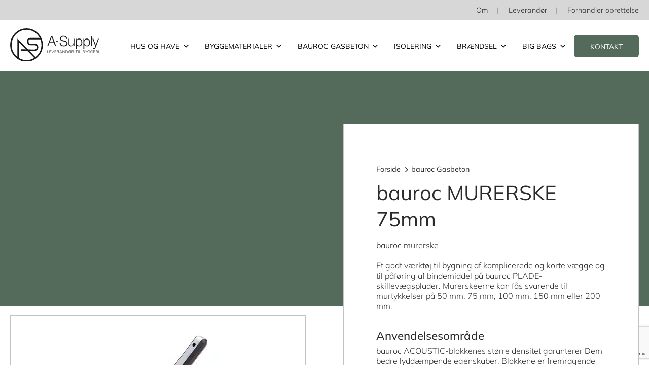

--- FILE ---
content_type: text/html; charset=utf-8
request_url: https://www.google.com/recaptcha/api2/anchor?ar=1&k=6LfNV0IjAAAAABvZ8PBgsM-emEFAJA4WIrxcNLHw&co=aHR0cHM6Ly9hLXN1cHBseS5kazo0NDM.&hl=en&v=PoyoqOPhxBO7pBk68S4YbpHZ&size=invisible&anchor-ms=20000&execute-ms=30000&cb=6hh89l59lft4
body_size: 48800
content:
<!DOCTYPE HTML><html dir="ltr" lang="en"><head><meta http-equiv="Content-Type" content="text/html; charset=UTF-8">
<meta http-equiv="X-UA-Compatible" content="IE=edge">
<title>reCAPTCHA</title>
<style type="text/css">
/* cyrillic-ext */
@font-face {
  font-family: 'Roboto';
  font-style: normal;
  font-weight: 400;
  font-stretch: 100%;
  src: url(//fonts.gstatic.com/s/roboto/v48/KFO7CnqEu92Fr1ME7kSn66aGLdTylUAMa3GUBHMdazTgWw.woff2) format('woff2');
  unicode-range: U+0460-052F, U+1C80-1C8A, U+20B4, U+2DE0-2DFF, U+A640-A69F, U+FE2E-FE2F;
}
/* cyrillic */
@font-face {
  font-family: 'Roboto';
  font-style: normal;
  font-weight: 400;
  font-stretch: 100%;
  src: url(//fonts.gstatic.com/s/roboto/v48/KFO7CnqEu92Fr1ME7kSn66aGLdTylUAMa3iUBHMdazTgWw.woff2) format('woff2');
  unicode-range: U+0301, U+0400-045F, U+0490-0491, U+04B0-04B1, U+2116;
}
/* greek-ext */
@font-face {
  font-family: 'Roboto';
  font-style: normal;
  font-weight: 400;
  font-stretch: 100%;
  src: url(//fonts.gstatic.com/s/roboto/v48/KFO7CnqEu92Fr1ME7kSn66aGLdTylUAMa3CUBHMdazTgWw.woff2) format('woff2');
  unicode-range: U+1F00-1FFF;
}
/* greek */
@font-face {
  font-family: 'Roboto';
  font-style: normal;
  font-weight: 400;
  font-stretch: 100%;
  src: url(//fonts.gstatic.com/s/roboto/v48/KFO7CnqEu92Fr1ME7kSn66aGLdTylUAMa3-UBHMdazTgWw.woff2) format('woff2');
  unicode-range: U+0370-0377, U+037A-037F, U+0384-038A, U+038C, U+038E-03A1, U+03A3-03FF;
}
/* math */
@font-face {
  font-family: 'Roboto';
  font-style: normal;
  font-weight: 400;
  font-stretch: 100%;
  src: url(//fonts.gstatic.com/s/roboto/v48/KFO7CnqEu92Fr1ME7kSn66aGLdTylUAMawCUBHMdazTgWw.woff2) format('woff2');
  unicode-range: U+0302-0303, U+0305, U+0307-0308, U+0310, U+0312, U+0315, U+031A, U+0326-0327, U+032C, U+032F-0330, U+0332-0333, U+0338, U+033A, U+0346, U+034D, U+0391-03A1, U+03A3-03A9, U+03B1-03C9, U+03D1, U+03D5-03D6, U+03F0-03F1, U+03F4-03F5, U+2016-2017, U+2034-2038, U+203C, U+2040, U+2043, U+2047, U+2050, U+2057, U+205F, U+2070-2071, U+2074-208E, U+2090-209C, U+20D0-20DC, U+20E1, U+20E5-20EF, U+2100-2112, U+2114-2115, U+2117-2121, U+2123-214F, U+2190, U+2192, U+2194-21AE, U+21B0-21E5, U+21F1-21F2, U+21F4-2211, U+2213-2214, U+2216-22FF, U+2308-230B, U+2310, U+2319, U+231C-2321, U+2336-237A, U+237C, U+2395, U+239B-23B7, U+23D0, U+23DC-23E1, U+2474-2475, U+25AF, U+25B3, U+25B7, U+25BD, U+25C1, U+25CA, U+25CC, U+25FB, U+266D-266F, U+27C0-27FF, U+2900-2AFF, U+2B0E-2B11, U+2B30-2B4C, U+2BFE, U+3030, U+FF5B, U+FF5D, U+1D400-1D7FF, U+1EE00-1EEFF;
}
/* symbols */
@font-face {
  font-family: 'Roboto';
  font-style: normal;
  font-weight: 400;
  font-stretch: 100%;
  src: url(//fonts.gstatic.com/s/roboto/v48/KFO7CnqEu92Fr1ME7kSn66aGLdTylUAMaxKUBHMdazTgWw.woff2) format('woff2');
  unicode-range: U+0001-000C, U+000E-001F, U+007F-009F, U+20DD-20E0, U+20E2-20E4, U+2150-218F, U+2190, U+2192, U+2194-2199, U+21AF, U+21E6-21F0, U+21F3, U+2218-2219, U+2299, U+22C4-22C6, U+2300-243F, U+2440-244A, U+2460-24FF, U+25A0-27BF, U+2800-28FF, U+2921-2922, U+2981, U+29BF, U+29EB, U+2B00-2BFF, U+4DC0-4DFF, U+FFF9-FFFB, U+10140-1018E, U+10190-1019C, U+101A0, U+101D0-101FD, U+102E0-102FB, U+10E60-10E7E, U+1D2C0-1D2D3, U+1D2E0-1D37F, U+1F000-1F0FF, U+1F100-1F1AD, U+1F1E6-1F1FF, U+1F30D-1F30F, U+1F315, U+1F31C, U+1F31E, U+1F320-1F32C, U+1F336, U+1F378, U+1F37D, U+1F382, U+1F393-1F39F, U+1F3A7-1F3A8, U+1F3AC-1F3AF, U+1F3C2, U+1F3C4-1F3C6, U+1F3CA-1F3CE, U+1F3D4-1F3E0, U+1F3ED, U+1F3F1-1F3F3, U+1F3F5-1F3F7, U+1F408, U+1F415, U+1F41F, U+1F426, U+1F43F, U+1F441-1F442, U+1F444, U+1F446-1F449, U+1F44C-1F44E, U+1F453, U+1F46A, U+1F47D, U+1F4A3, U+1F4B0, U+1F4B3, U+1F4B9, U+1F4BB, U+1F4BF, U+1F4C8-1F4CB, U+1F4D6, U+1F4DA, U+1F4DF, U+1F4E3-1F4E6, U+1F4EA-1F4ED, U+1F4F7, U+1F4F9-1F4FB, U+1F4FD-1F4FE, U+1F503, U+1F507-1F50B, U+1F50D, U+1F512-1F513, U+1F53E-1F54A, U+1F54F-1F5FA, U+1F610, U+1F650-1F67F, U+1F687, U+1F68D, U+1F691, U+1F694, U+1F698, U+1F6AD, U+1F6B2, U+1F6B9-1F6BA, U+1F6BC, U+1F6C6-1F6CF, U+1F6D3-1F6D7, U+1F6E0-1F6EA, U+1F6F0-1F6F3, U+1F6F7-1F6FC, U+1F700-1F7FF, U+1F800-1F80B, U+1F810-1F847, U+1F850-1F859, U+1F860-1F887, U+1F890-1F8AD, U+1F8B0-1F8BB, U+1F8C0-1F8C1, U+1F900-1F90B, U+1F93B, U+1F946, U+1F984, U+1F996, U+1F9E9, U+1FA00-1FA6F, U+1FA70-1FA7C, U+1FA80-1FA89, U+1FA8F-1FAC6, U+1FACE-1FADC, U+1FADF-1FAE9, U+1FAF0-1FAF8, U+1FB00-1FBFF;
}
/* vietnamese */
@font-face {
  font-family: 'Roboto';
  font-style: normal;
  font-weight: 400;
  font-stretch: 100%;
  src: url(//fonts.gstatic.com/s/roboto/v48/KFO7CnqEu92Fr1ME7kSn66aGLdTylUAMa3OUBHMdazTgWw.woff2) format('woff2');
  unicode-range: U+0102-0103, U+0110-0111, U+0128-0129, U+0168-0169, U+01A0-01A1, U+01AF-01B0, U+0300-0301, U+0303-0304, U+0308-0309, U+0323, U+0329, U+1EA0-1EF9, U+20AB;
}
/* latin-ext */
@font-face {
  font-family: 'Roboto';
  font-style: normal;
  font-weight: 400;
  font-stretch: 100%;
  src: url(//fonts.gstatic.com/s/roboto/v48/KFO7CnqEu92Fr1ME7kSn66aGLdTylUAMa3KUBHMdazTgWw.woff2) format('woff2');
  unicode-range: U+0100-02BA, U+02BD-02C5, U+02C7-02CC, U+02CE-02D7, U+02DD-02FF, U+0304, U+0308, U+0329, U+1D00-1DBF, U+1E00-1E9F, U+1EF2-1EFF, U+2020, U+20A0-20AB, U+20AD-20C0, U+2113, U+2C60-2C7F, U+A720-A7FF;
}
/* latin */
@font-face {
  font-family: 'Roboto';
  font-style: normal;
  font-weight: 400;
  font-stretch: 100%;
  src: url(//fonts.gstatic.com/s/roboto/v48/KFO7CnqEu92Fr1ME7kSn66aGLdTylUAMa3yUBHMdazQ.woff2) format('woff2');
  unicode-range: U+0000-00FF, U+0131, U+0152-0153, U+02BB-02BC, U+02C6, U+02DA, U+02DC, U+0304, U+0308, U+0329, U+2000-206F, U+20AC, U+2122, U+2191, U+2193, U+2212, U+2215, U+FEFF, U+FFFD;
}
/* cyrillic-ext */
@font-face {
  font-family: 'Roboto';
  font-style: normal;
  font-weight: 500;
  font-stretch: 100%;
  src: url(//fonts.gstatic.com/s/roboto/v48/KFO7CnqEu92Fr1ME7kSn66aGLdTylUAMa3GUBHMdazTgWw.woff2) format('woff2');
  unicode-range: U+0460-052F, U+1C80-1C8A, U+20B4, U+2DE0-2DFF, U+A640-A69F, U+FE2E-FE2F;
}
/* cyrillic */
@font-face {
  font-family: 'Roboto';
  font-style: normal;
  font-weight: 500;
  font-stretch: 100%;
  src: url(//fonts.gstatic.com/s/roboto/v48/KFO7CnqEu92Fr1ME7kSn66aGLdTylUAMa3iUBHMdazTgWw.woff2) format('woff2');
  unicode-range: U+0301, U+0400-045F, U+0490-0491, U+04B0-04B1, U+2116;
}
/* greek-ext */
@font-face {
  font-family: 'Roboto';
  font-style: normal;
  font-weight: 500;
  font-stretch: 100%;
  src: url(//fonts.gstatic.com/s/roboto/v48/KFO7CnqEu92Fr1ME7kSn66aGLdTylUAMa3CUBHMdazTgWw.woff2) format('woff2');
  unicode-range: U+1F00-1FFF;
}
/* greek */
@font-face {
  font-family: 'Roboto';
  font-style: normal;
  font-weight: 500;
  font-stretch: 100%;
  src: url(//fonts.gstatic.com/s/roboto/v48/KFO7CnqEu92Fr1ME7kSn66aGLdTylUAMa3-UBHMdazTgWw.woff2) format('woff2');
  unicode-range: U+0370-0377, U+037A-037F, U+0384-038A, U+038C, U+038E-03A1, U+03A3-03FF;
}
/* math */
@font-face {
  font-family: 'Roboto';
  font-style: normal;
  font-weight: 500;
  font-stretch: 100%;
  src: url(//fonts.gstatic.com/s/roboto/v48/KFO7CnqEu92Fr1ME7kSn66aGLdTylUAMawCUBHMdazTgWw.woff2) format('woff2');
  unicode-range: U+0302-0303, U+0305, U+0307-0308, U+0310, U+0312, U+0315, U+031A, U+0326-0327, U+032C, U+032F-0330, U+0332-0333, U+0338, U+033A, U+0346, U+034D, U+0391-03A1, U+03A3-03A9, U+03B1-03C9, U+03D1, U+03D5-03D6, U+03F0-03F1, U+03F4-03F5, U+2016-2017, U+2034-2038, U+203C, U+2040, U+2043, U+2047, U+2050, U+2057, U+205F, U+2070-2071, U+2074-208E, U+2090-209C, U+20D0-20DC, U+20E1, U+20E5-20EF, U+2100-2112, U+2114-2115, U+2117-2121, U+2123-214F, U+2190, U+2192, U+2194-21AE, U+21B0-21E5, U+21F1-21F2, U+21F4-2211, U+2213-2214, U+2216-22FF, U+2308-230B, U+2310, U+2319, U+231C-2321, U+2336-237A, U+237C, U+2395, U+239B-23B7, U+23D0, U+23DC-23E1, U+2474-2475, U+25AF, U+25B3, U+25B7, U+25BD, U+25C1, U+25CA, U+25CC, U+25FB, U+266D-266F, U+27C0-27FF, U+2900-2AFF, U+2B0E-2B11, U+2B30-2B4C, U+2BFE, U+3030, U+FF5B, U+FF5D, U+1D400-1D7FF, U+1EE00-1EEFF;
}
/* symbols */
@font-face {
  font-family: 'Roboto';
  font-style: normal;
  font-weight: 500;
  font-stretch: 100%;
  src: url(//fonts.gstatic.com/s/roboto/v48/KFO7CnqEu92Fr1ME7kSn66aGLdTylUAMaxKUBHMdazTgWw.woff2) format('woff2');
  unicode-range: U+0001-000C, U+000E-001F, U+007F-009F, U+20DD-20E0, U+20E2-20E4, U+2150-218F, U+2190, U+2192, U+2194-2199, U+21AF, U+21E6-21F0, U+21F3, U+2218-2219, U+2299, U+22C4-22C6, U+2300-243F, U+2440-244A, U+2460-24FF, U+25A0-27BF, U+2800-28FF, U+2921-2922, U+2981, U+29BF, U+29EB, U+2B00-2BFF, U+4DC0-4DFF, U+FFF9-FFFB, U+10140-1018E, U+10190-1019C, U+101A0, U+101D0-101FD, U+102E0-102FB, U+10E60-10E7E, U+1D2C0-1D2D3, U+1D2E0-1D37F, U+1F000-1F0FF, U+1F100-1F1AD, U+1F1E6-1F1FF, U+1F30D-1F30F, U+1F315, U+1F31C, U+1F31E, U+1F320-1F32C, U+1F336, U+1F378, U+1F37D, U+1F382, U+1F393-1F39F, U+1F3A7-1F3A8, U+1F3AC-1F3AF, U+1F3C2, U+1F3C4-1F3C6, U+1F3CA-1F3CE, U+1F3D4-1F3E0, U+1F3ED, U+1F3F1-1F3F3, U+1F3F5-1F3F7, U+1F408, U+1F415, U+1F41F, U+1F426, U+1F43F, U+1F441-1F442, U+1F444, U+1F446-1F449, U+1F44C-1F44E, U+1F453, U+1F46A, U+1F47D, U+1F4A3, U+1F4B0, U+1F4B3, U+1F4B9, U+1F4BB, U+1F4BF, U+1F4C8-1F4CB, U+1F4D6, U+1F4DA, U+1F4DF, U+1F4E3-1F4E6, U+1F4EA-1F4ED, U+1F4F7, U+1F4F9-1F4FB, U+1F4FD-1F4FE, U+1F503, U+1F507-1F50B, U+1F50D, U+1F512-1F513, U+1F53E-1F54A, U+1F54F-1F5FA, U+1F610, U+1F650-1F67F, U+1F687, U+1F68D, U+1F691, U+1F694, U+1F698, U+1F6AD, U+1F6B2, U+1F6B9-1F6BA, U+1F6BC, U+1F6C6-1F6CF, U+1F6D3-1F6D7, U+1F6E0-1F6EA, U+1F6F0-1F6F3, U+1F6F7-1F6FC, U+1F700-1F7FF, U+1F800-1F80B, U+1F810-1F847, U+1F850-1F859, U+1F860-1F887, U+1F890-1F8AD, U+1F8B0-1F8BB, U+1F8C0-1F8C1, U+1F900-1F90B, U+1F93B, U+1F946, U+1F984, U+1F996, U+1F9E9, U+1FA00-1FA6F, U+1FA70-1FA7C, U+1FA80-1FA89, U+1FA8F-1FAC6, U+1FACE-1FADC, U+1FADF-1FAE9, U+1FAF0-1FAF8, U+1FB00-1FBFF;
}
/* vietnamese */
@font-face {
  font-family: 'Roboto';
  font-style: normal;
  font-weight: 500;
  font-stretch: 100%;
  src: url(//fonts.gstatic.com/s/roboto/v48/KFO7CnqEu92Fr1ME7kSn66aGLdTylUAMa3OUBHMdazTgWw.woff2) format('woff2');
  unicode-range: U+0102-0103, U+0110-0111, U+0128-0129, U+0168-0169, U+01A0-01A1, U+01AF-01B0, U+0300-0301, U+0303-0304, U+0308-0309, U+0323, U+0329, U+1EA0-1EF9, U+20AB;
}
/* latin-ext */
@font-face {
  font-family: 'Roboto';
  font-style: normal;
  font-weight: 500;
  font-stretch: 100%;
  src: url(//fonts.gstatic.com/s/roboto/v48/KFO7CnqEu92Fr1ME7kSn66aGLdTylUAMa3KUBHMdazTgWw.woff2) format('woff2');
  unicode-range: U+0100-02BA, U+02BD-02C5, U+02C7-02CC, U+02CE-02D7, U+02DD-02FF, U+0304, U+0308, U+0329, U+1D00-1DBF, U+1E00-1E9F, U+1EF2-1EFF, U+2020, U+20A0-20AB, U+20AD-20C0, U+2113, U+2C60-2C7F, U+A720-A7FF;
}
/* latin */
@font-face {
  font-family: 'Roboto';
  font-style: normal;
  font-weight: 500;
  font-stretch: 100%;
  src: url(//fonts.gstatic.com/s/roboto/v48/KFO7CnqEu92Fr1ME7kSn66aGLdTylUAMa3yUBHMdazQ.woff2) format('woff2');
  unicode-range: U+0000-00FF, U+0131, U+0152-0153, U+02BB-02BC, U+02C6, U+02DA, U+02DC, U+0304, U+0308, U+0329, U+2000-206F, U+20AC, U+2122, U+2191, U+2193, U+2212, U+2215, U+FEFF, U+FFFD;
}
/* cyrillic-ext */
@font-face {
  font-family: 'Roboto';
  font-style: normal;
  font-weight: 900;
  font-stretch: 100%;
  src: url(//fonts.gstatic.com/s/roboto/v48/KFO7CnqEu92Fr1ME7kSn66aGLdTylUAMa3GUBHMdazTgWw.woff2) format('woff2');
  unicode-range: U+0460-052F, U+1C80-1C8A, U+20B4, U+2DE0-2DFF, U+A640-A69F, U+FE2E-FE2F;
}
/* cyrillic */
@font-face {
  font-family: 'Roboto';
  font-style: normal;
  font-weight: 900;
  font-stretch: 100%;
  src: url(//fonts.gstatic.com/s/roboto/v48/KFO7CnqEu92Fr1ME7kSn66aGLdTylUAMa3iUBHMdazTgWw.woff2) format('woff2');
  unicode-range: U+0301, U+0400-045F, U+0490-0491, U+04B0-04B1, U+2116;
}
/* greek-ext */
@font-face {
  font-family: 'Roboto';
  font-style: normal;
  font-weight: 900;
  font-stretch: 100%;
  src: url(//fonts.gstatic.com/s/roboto/v48/KFO7CnqEu92Fr1ME7kSn66aGLdTylUAMa3CUBHMdazTgWw.woff2) format('woff2');
  unicode-range: U+1F00-1FFF;
}
/* greek */
@font-face {
  font-family: 'Roboto';
  font-style: normal;
  font-weight: 900;
  font-stretch: 100%;
  src: url(//fonts.gstatic.com/s/roboto/v48/KFO7CnqEu92Fr1ME7kSn66aGLdTylUAMa3-UBHMdazTgWw.woff2) format('woff2');
  unicode-range: U+0370-0377, U+037A-037F, U+0384-038A, U+038C, U+038E-03A1, U+03A3-03FF;
}
/* math */
@font-face {
  font-family: 'Roboto';
  font-style: normal;
  font-weight: 900;
  font-stretch: 100%;
  src: url(//fonts.gstatic.com/s/roboto/v48/KFO7CnqEu92Fr1ME7kSn66aGLdTylUAMawCUBHMdazTgWw.woff2) format('woff2');
  unicode-range: U+0302-0303, U+0305, U+0307-0308, U+0310, U+0312, U+0315, U+031A, U+0326-0327, U+032C, U+032F-0330, U+0332-0333, U+0338, U+033A, U+0346, U+034D, U+0391-03A1, U+03A3-03A9, U+03B1-03C9, U+03D1, U+03D5-03D6, U+03F0-03F1, U+03F4-03F5, U+2016-2017, U+2034-2038, U+203C, U+2040, U+2043, U+2047, U+2050, U+2057, U+205F, U+2070-2071, U+2074-208E, U+2090-209C, U+20D0-20DC, U+20E1, U+20E5-20EF, U+2100-2112, U+2114-2115, U+2117-2121, U+2123-214F, U+2190, U+2192, U+2194-21AE, U+21B0-21E5, U+21F1-21F2, U+21F4-2211, U+2213-2214, U+2216-22FF, U+2308-230B, U+2310, U+2319, U+231C-2321, U+2336-237A, U+237C, U+2395, U+239B-23B7, U+23D0, U+23DC-23E1, U+2474-2475, U+25AF, U+25B3, U+25B7, U+25BD, U+25C1, U+25CA, U+25CC, U+25FB, U+266D-266F, U+27C0-27FF, U+2900-2AFF, U+2B0E-2B11, U+2B30-2B4C, U+2BFE, U+3030, U+FF5B, U+FF5D, U+1D400-1D7FF, U+1EE00-1EEFF;
}
/* symbols */
@font-face {
  font-family: 'Roboto';
  font-style: normal;
  font-weight: 900;
  font-stretch: 100%;
  src: url(//fonts.gstatic.com/s/roboto/v48/KFO7CnqEu92Fr1ME7kSn66aGLdTylUAMaxKUBHMdazTgWw.woff2) format('woff2');
  unicode-range: U+0001-000C, U+000E-001F, U+007F-009F, U+20DD-20E0, U+20E2-20E4, U+2150-218F, U+2190, U+2192, U+2194-2199, U+21AF, U+21E6-21F0, U+21F3, U+2218-2219, U+2299, U+22C4-22C6, U+2300-243F, U+2440-244A, U+2460-24FF, U+25A0-27BF, U+2800-28FF, U+2921-2922, U+2981, U+29BF, U+29EB, U+2B00-2BFF, U+4DC0-4DFF, U+FFF9-FFFB, U+10140-1018E, U+10190-1019C, U+101A0, U+101D0-101FD, U+102E0-102FB, U+10E60-10E7E, U+1D2C0-1D2D3, U+1D2E0-1D37F, U+1F000-1F0FF, U+1F100-1F1AD, U+1F1E6-1F1FF, U+1F30D-1F30F, U+1F315, U+1F31C, U+1F31E, U+1F320-1F32C, U+1F336, U+1F378, U+1F37D, U+1F382, U+1F393-1F39F, U+1F3A7-1F3A8, U+1F3AC-1F3AF, U+1F3C2, U+1F3C4-1F3C6, U+1F3CA-1F3CE, U+1F3D4-1F3E0, U+1F3ED, U+1F3F1-1F3F3, U+1F3F5-1F3F7, U+1F408, U+1F415, U+1F41F, U+1F426, U+1F43F, U+1F441-1F442, U+1F444, U+1F446-1F449, U+1F44C-1F44E, U+1F453, U+1F46A, U+1F47D, U+1F4A3, U+1F4B0, U+1F4B3, U+1F4B9, U+1F4BB, U+1F4BF, U+1F4C8-1F4CB, U+1F4D6, U+1F4DA, U+1F4DF, U+1F4E3-1F4E6, U+1F4EA-1F4ED, U+1F4F7, U+1F4F9-1F4FB, U+1F4FD-1F4FE, U+1F503, U+1F507-1F50B, U+1F50D, U+1F512-1F513, U+1F53E-1F54A, U+1F54F-1F5FA, U+1F610, U+1F650-1F67F, U+1F687, U+1F68D, U+1F691, U+1F694, U+1F698, U+1F6AD, U+1F6B2, U+1F6B9-1F6BA, U+1F6BC, U+1F6C6-1F6CF, U+1F6D3-1F6D7, U+1F6E0-1F6EA, U+1F6F0-1F6F3, U+1F6F7-1F6FC, U+1F700-1F7FF, U+1F800-1F80B, U+1F810-1F847, U+1F850-1F859, U+1F860-1F887, U+1F890-1F8AD, U+1F8B0-1F8BB, U+1F8C0-1F8C1, U+1F900-1F90B, U+1F93B, U+1F946, U+1F984, U+1F996, U+1F9E9, U+1FA00-1FA6F, U+1FA70-1FA7C, U+1FA80-1FA89, U+1FA8F-1FAC6, U+1FACE-1FADC, U+1FADF-1FAE9, U+1FAF0-1FAF8, U+1FB00-1FBFF;
}
/* vietnamese */
@font-face {
  font-family: 'Roboto';
  font-style: normal;
  font-weight: 900;
  font-stretch: 100%;
  src: url(//fonts.gstatic.com/s/roboto/v48/KFO7CnqEu92Fr1ME7kSn66aGLdTylUAMa3OUBHMdazTgWw.woff2) format('woff2');
  unicode-range: U+0102-0103, U+0110-0111, U+0128-0129, U+0168-0169, U+01A0-01A1, U+01AF-01B0, U+0300-0301, U+0303-0304, U+0308-0309, U+0323, U+0329, U+1EA0-1EF9, U+20AB;
}
/* latin-ext */
@font-face {
  font-family: 'Roboto';
  font-style: normal;
  font-weight: 900;
  font-stretch: 100%;
  src: url(//fonts.gstatic.com/s/roboto/v48/KFO7CnqEu92Fr1ME7kSn66aGLdTylUAMa3KUBHMdazTgWw.woff2) format('woff2');
  unicode-range: U+0100-02BA, U+02BD-02C5, U+02C7-02CC, U+02CE-02D7, U+02DD-02FF, U+0304, U+0308, U+0329, U+1D00-1DBF, U+1E00-1E9F, U+1EF2-1EFF, U+2020, U+20A0-20AB, U+20AD-20C0, U+2113, U+2C60-2C7F, U+A720-A7FF;
}
/* latin */
@font-face {
  font-family: 'Roboto';
  font-style: normal;
  font-weight: 900;
  font-stretch: 100%;
  src: url(//fonts.gstatic.com/s/roboto/v48/KFO7CnqEu92Fr1ME7kSn66aGLdTylUAMa3yUBHMdazQ.woff2) format('woff2');
  unicode-range: U+0000-00FF, U+0131, U+0152-0153, U+02BB-02BC, U+02C6, U+02DA, U+02DC, U+0304, U+0308, U+0329, U+2000-206F, U+20AC, U+2122, U+2191, U+2193, U+2212, U+2215, U+FEFF, U+FFFD;
}

</style>
<link rel="stylesheet" type="text/css" href="https://www.gstatic.com/recaptcha/releases/PoyoqOPhxBO7pBk68S4YbpHZ/styles__ltr.css">
<script nonce="G0MWP26x6nFe1paihguvuQ" type="text/javascript">window['__recaptcha_api'] = 'https://www.google.com/recaptcha/api2/';</script>
<script type="text/javascript" src="https://www.gstatic.com/recaptcha/releases/PoyoqOPhxBO7pBk68S4YbpHZ/recaptcha__en.js" nonce="G0MWP26x6nFe1paihguvuQ">
      
    </script></head>
<body><div id="rc-anchor-alert" class="rc-anchor-alert"></div>
<input type="hidden" id="recaptcha-token" value="[base64]">
<script type="text/javascript" nonce="G0MWP26x6nFe1paihguvuQ">
      recaptcha.anchor.Main.init("[\x22ainput\x22,[\x22bgdata\x22,\x22\x22,\[base64]/[base64]/bmV3IFpbdF0obVswXSk6Sz09Mj9uZXcgWlt0XShtWzBdLG1bMV0pOks9PTM/bmV3IFpbdF0obVswXSxtWzFdLG1bMl0pOks9PTQ/[base64]/[base64]/[base64]/[base64]/[base64]/[base64]/[base64]/[base64]/[base64]/[base64]/[base64]/[base64]/[base64]/[base64]\\u003d\\u003d\x22,\[base64]\\u003d\x22,\x22InzCgGE3wqbDtGPDl8K7w5jCpV4Tw7DCqiQFwp3Cr8OJwpLDtsKmCnvCgMKmCTwbwokawr9ZwqrDsHjCrC/DtH9UV8Kvw4YTfcKAwqgwXWLDlsOSPAlCNMKIw6/DpB3Cugo7FH9Iw6DCqMOYasOQw5xmwrxYwoYLw4hIbsKsw53DpcOpIh7DhsO/wonCqcONLFPCicKhwr/[base64]/Dp8ObNMKgwqZ/wp3Ci8Odw5nDhgwaBl3DrWcVwqPCqsKuTcK5wpTDox3Cu8KewrrDvcKnOUrCtMOYPEkGw4cpCEbCrcOXw63Dl8O/KVNPw7I7w5nDo3VOw40KXlrChShdw5/DlG3DjAHDu8KiUCHDvcO5wrbDjsKRw6ESXyAqw68bGcOBfcOECXHCusKjwqfCm8OeIMOEwpgNHcOKwonCj8Kqw7pkC8KUUcK9QwXCq8OuwoU+wod5woXDn1HCm8Oow7PCryvDhcKzwo/DmsKPIsOxdlRSw7/[base64]/DiMK4w4UxwrPDpmTCqsK5w4HClh3Dr8KLY8OHw48VUULCv8K1QzI4wqNpw6jCgsK0w6/DhsOMd8KywqF1fjLDv8OUScKqXsOkaMO7woHCiTXChMK9w5PCvVlvHFMKw4dOVwfCt8KBEXlgC2FIw5FZw67Cn8OFFi3CkcO/OHrDqsO6w6fCm1XCj8KMdMKLQcKMwrdBwrkrw4/Dui3ClmvCpcKow5N7UEx3I8KFwrrDtELDncKSOC3DsXQKwobCsMO5wogAwrXCj8O3wr/DgzfDlmo0W2HCkRUeD8KXXMOgw60IXcKEYsOzE3o1w63CoMOeWg/CgcKrwr4/X3nDg8Oww452woszIcOYE8KMHjfCiU1sAsK7w7XDhCl8TsOlFsO+w7A7TsOXwqAGO0oRwrs6JHjCucOjwoIYTiDDo1xxDBXDoRorIsKBwqbClzcRwp7DsMKew5wjJsKsw7jDgcOEL8O8w4HDjTXDqRgJYcKRwop+w7ZZCMKZwqcnVMKiw4vDi1x8IBrDkj0bU39dw5/CojvCl8Krw6jDplxrEcK5fg7Dk17DvzPDjzrDvgzDk8KMw57DpiBBwpMtIsOKwp/CsW3CmsOzSsOuw4nDlQcFT2LDg8OrwoXCh31OC1bDn8K/UsKWw4hewprDj8K8W3DCp0XDjxjDtMK6wq/CpWpfZsO8BMOwLcKwwqZvwrHChj3DiMOjw7sKIsKSYMKfSsKrfcKUw5xww5klwqF/WcOIwrLDi8KFw40BwofDoMK/[base64]/ColYhGHnDh8O/w4dMFW1vwo1YR0B7JAx9w7lIw6AJwowcwp7CugXDgkjCthLChxDDvFY9PzMbJWPCuxZeD8O4wojDoGHCi8K+UsOyOsOew7bDlsKBNcKKw5lnwpvDkDTDqcOFZQAHGw8awrkzGzoRw5xZwqhmHcOZJcOAwqkhE0zCjTDCqV/CucO1w6VXfx1awqPDqsK9GsO0PcOTwqvCucKcVnNoLTDClWXCk8KjZsOxQMK1LGHDscKuDsOsDMKPBsOkw6PCkjrDoUMFOMOBw7TClTvDhnwWwpPDr8K6w47CjMKWc2rCtMK5wq4sw7rCn8OMw5bDlG/DisKFwpDCvgfDr8KbwqjDpG7DrsKvcR/CgMOMwo3DtlXDoxHDjlgtw6dgJsObdcOSwpTChwPDkcOuw5NLWcO+wqbCpsOOT00dwr/DuX3CnsKpwqBawpEXE8KKBMKaLMOpZx0/woJTGsK4woTCq1bCsDNCwr/[base64]/OwoTH0TCrMOwK8ODwpslGcKCHhzDgMKuDsKKPzbDoXPCpsOww5XCtE3CqMKBIcOyw5/[base64]/CvmkAw60dwpTCtk9Owp1Nwp43EnvDvnZ/HkZyw4zDvcO5ScKPKXXCqcObwpR9wpnDqcOeL8O6w69Cw5JKH2QQw5V0T0PDvhfDvHvCkC/DrTjDnkxvw7vCvCfDl8Oew5TCpCDChsORVyxUwpZaw4kJwrLDisOMViITwrgcwqpjWsK0dsOcW8Opf25GUcKxKgzDlcOQbsKcfABXwqjDiMO/w5nDm8KFEkMowoQRKjXCskTCs8O3NMKywqLDsXHDmcKNw4lnw6UbwoRlwqBWw4LCpyZSw6ccSD5awpLCtMKTw63CucO8w4PDt8KIwoMpZWZ5b8K9w7IZTBN1GB9tHUPDisKOwpcdFsKbw58yLcK0dFLCnTLDnsKHwpjDgXgpw6/DrA9xFsK1w5HDi0IZBMKcWHvDicKCw5bDrsK5M8OOW8OqwrHCrDDDlghJHmzDisK9CsKuwqrClUvDiMK/wqhBw6jCqm/Cm0zCusKtVMObw5RoccOMw5fDl8OYw6Jbwo7DiVXCt0RBSCYVNyUdb8OtVGTCkQ7DucOMwrrDo8OAw6Uxw4DCjQ1Mwo5TwrjDnsKwYhMlNMOyYsKaaMKIwr3Dm8OqwqHCj3PDpCZXMcOCBsKZVcK+GcOhwp7CgX8PwqrCo2hlwoMYwrcZw4PDscKSwrvDnX/[base64]/wpTCpcO7Qm3Cn3tqw5PDkTQqwpYsEHHDtThlw4EaCyHDlAnDpkvCi25qIHUUAMKjw7EGHsKHMSfDp8OHwrHDnMOyZsOUT8KHwqXDrQnDm8Ofe0Bfw7nDrTrDsMKtPsOoHcOGw6LDosK9P8K3w4nDgMOTY8KYwrrCt8KQwo7DoMKoQS0Dw4/Dph/CpsK8w5IeNsK1wpJZI8ODI8KCQzTCnsO/RsOQRsOwwokgfsKIwpnDhGF5wpQfFzAnEsOjUCrDvEYLAsOmc8Oow7PCvyrCklzDnV4ew5rDqUIxwqTCgzt3ODnDl8OTw6IBw4JlJDLCnGxAwozChnI8GE7DssOqw5/[base64]/DgHECw7fCksKoLsO/ccO1wrwnd37CpzloWl59w4PCgHUYfcKtw4DCimXDiMOVwotpCFjCpn/CncOAwpN3FHd3wo81EUfCpQ3CksOLTmEwwrDDvT4PRHMseUoQfzLDkmI/[base64]/[base64]/Drj7CkR3DoMKUwr/CtMOTRcOlcMOBflZCw4duw7jCl0jDtMO8J8Obw4x7w4vDpCJhNDnDiWvCtSRrwo3Dtz4+HxjDkMKyfBBDw6F9acKHR23CnmtlMsOww59JwpTDvMKSaFXDtcKXwpJRLsKYSRTDnQIZwrh1w5BeF00nwrbCmsObw68wJEtkFyPCq8KbJcK7bsOWw4RHMy8twow/w47CgGY3w6TDscKdC8OWC8KqCcKGXwHCvmpwRCzDn8Kswq1GN8ONw4rCscKbQH3CkSbDo8OiJcKhwowHwrnChsOaw5HCmsKSU8Onw4XCh1IYVsOpwqHCk8KIM0nDslYJGcOiBWxow5LDpsOMXHrDimQ/[base64]/US1RwonCsMKTO3PDkcK4AsKYw5vCmMOAN8K5wosOwpLDucKXNcOXw4jCsMKaXsK1B3TDjQ/DgghjTMKxw4nCusKmw6pQw5s9KMKSw5VsDDXDmDBhNMOIMcKEVx0Uw6doR8OnbcK8wozCoMKlwpduS2PCssO/wqrCiRnDuAPDjsOkCsOkw7rDhDrDk3PDjzfCky9mw6gfRsOhw63CjsOJw4c+wrPDpcOgblNEw6ZpasOYfmJ7wowow77DnVFjdlnCpyfChsKdw4pNZsO+wrIUw7IIw47DhsOeKnVfw6jCsnAsLsO3McKqbcOowoPChQkmbMKYw73CgcO0HRJZw4zDtsKNwp14W8KWw7/CqDlHX3fDlEvCs8Olwo48w5TDsMKvwq/DgzTDmWnClCbDgsOlwpNrw6MxQsORwqRXaCwzccKlJWJ0K8KIwoRIw5HCjF3DlDHDvF7DlcK3wrHCj2TCtcKEwr/DjnrDhcO+w5rCiQErw5IPw69owpRJVnVWHMOMw60FwoLDpcOYw6nDpcKgaR7CncKVRUwUZcKpKsOqQMKdwoRCFMKYwr0vIyfCocKOwqLCkUBCwqrDg3PDn13Cp2sRAD0wwp/CjGbDn8KmZ8Olw4kFIMKEbsOLwr/CghY+RDAZPMKRw4s7wrh4w6x9w7jDv0bCk8Ogw4x2w5XCgmwWw5YWUsOAPFvCgMKNw5rCgyPDg8KlwoDCmxl/wpxNwpIMwpxXw6gBIsO8AETDmGjCksOXZFHCgcK1w6PCjsOvEUtwwqXDnUlyWXTDnE/Dgg8WwoRqwovDp8OdBjQcwoUKYsKrLBTDsFZSdsK6w7DDgijCp8KawrIEXDnCu110RljCsV4dw6XCmXZvw63Ct8KqX0rCoMOuwr/DmSJ4BUlow51xG0DCg2IawrHDkcKbwqrDrBfDrsOldHTCmXbCtVBhMic8wrYmH8OmMMK+w5rDnAPDsVTDl0NScWUEwpUzBsKOwoVWw7E7ZXlEccO+fV/[base64]/CiMOOw4DDrjbCi8K9XkoUN8K1w7/DpH1twqHDtsOww5TDqMOcOhHCjUBqEiFeXhDDmGrCu0LDuH8+wo8/w6fDmsOjalsFw7LDgsKRw5s8RlvDrcOpSMOKbcOLHsO9wr9cE18Vw6ZOw5XDqmrDkMKoL8KCw4nDpMKyw67Cjgg5ahksw69zfsKgw71xez/Dpx/DssOOw7fDl8Okw4LCn8Kzan3Dr8KWwpXCqnDCh8OyB3DDpcOGwqjDt1LClAgUwpQcwpTDlsOJXWNyL2DDjcODwpjCgMK+ccO+TMOfAMK2eMKfMMOECjbCuDcFNMKVwpzCn8OXworCqj8GN8Kdw4fDicOFfwwvwqLDusOiNmDCsSsfVmjCkCwXaMOeIBfDnyQXf3/CqcKwXDzClkRJwr51XsOBTMKCwpfDncOXwo8xwpXCuDjCmcKXw4jCqjwFw5zCucKgwrUQwrB3P8Ofw4gnI8OoRkcTwqPChcKzw65iwqNNwqTCtMKtQMO7FMOGFsKFCsKdw5UcMRXDl0LDg8O7wpoLYcOic8K5dTHDq8KWwpsvwpPChR/CoE3CnMK6w4xRw5IjasKpwrfDlcOyKsKhVMOXwqLCjWAGwpxmUB5pwqsLwp9KwpsjUzw2wqnCmgI+U8KmwqlJw6zDuj/CkT80RlPDv23CrMO5woYtwpXCgB7DncOHwofCtsKOdShWw7PCscKgfMKaw4zDiSnDmFHCmMKrwojDucKfKkzDlk3Co1vDv8KkOcO/ckNFe2gIwonColQbw6HDrcKPX8OEw6zDiWR7w418dcKnwogAYjNIXAnCpX/Dh35QXcO/w4ZMScO4wqYVW2LCsV4Mw6jDgsKoKMKhd8KEJcKpwrLDmcK+w6lswqhRRcOTbEvDo2tFw6bDrxPDigsvw7gYQcO7wq9uw5rDu8O4woR1eTQww6DCtMOOZV/CicKpZcOaw5caw6pJBcOmKMKmB8K2wrt1d8OkEh3CtlE5Tn8jw5HDhWUEwqTDoMOgfsKLacORwqzDv8O+LWjDrMO6JFcGw5zCrsOGFcKfZ1vCksKSQiXCgcOCwoRrwpFEwpPDrcK1U3hxe8OGe0TCu3RMCMKvDFTCg8KFwromT2/[base64]/KsOjw7vCisOEKMO+worDtgrDsBXChD/DlQhkScOZw4cBwphMw7EAwpIdwpTCtQTCkXl5Y15EQCrCh8OGWcOwP3/[base64]/[base64]/Z8KqDsO1wrMCwqUVFcOswp9gYzUyIllCEcKTbzFqUAhwwobDvcOyw4lLw41jw4Zqwol6aVNedF3DoMKdw7QybH7DjsK5dcKjw7zDkcOUeMKlXjXDr0PCkgswwqvDnMO7cC7ClsOweMKGwpwGw4bDrSsowqlEDUYLwr/Cum3CtcOGTcOTw4HDgsOqwrTCqh7DgcK/WMOswrIawqvDlcKtw4XCmsKoa8KhXWFDcsKYKzTDgg3Du8KpHcOewr7DsMO6NVwzwqfDpMKRwrJew7jCuEbDrMO0w4zCr8OFw5vCp8OQw6ULH2FpERnDrUkWw7gywrICClFCZg/CgcKAw5jDpCDCuMO3bFDChzrDvsKmacKLUkfCocKaJsK4wo5iKGdREsKVwplSw5fDtwtIwprDs8KPO8OGwoE5w68mO8OCNQzCsMKQAcKLZTdBwoDDssOobcOpwq8FwpxZLx5DwqzCuzIcKsOaBsKJdDIiw6JCwr3CpMOjI8OowpxzPsOpMMKjTSNJw5/CoMKcHMKfLsOXTcO/[base64]/[base64]/DisOJwpLDix5xC8OKw4zDj8KvSMOVwoHDhcKNw6bChi51w6pJwrZLw4BZwrHCjgh2w55bGl3DlsOmPTDDnVTDkcKIQcKIw60Aw5IcZ8K3wpjDisOuVEHCvghpQw/DrkVHwpBlwpvDvF4hAl3CpkYhCMKOTGR2w6BQHjguwpXDlsKwKnZkwq9ywqlXw6gCJMOyc8O3w57ChsKhwpbCpcOmw6Nnwr7CpQ9gwpnDqD/Cn8KjOgnCqDDDrsOsaMO9Njckw4sVwpdgJmPClCVmwptOw7R2Hm1WX8O5JcOudMKaHcOTw7xzwpLCvcOhCmDCoxxAw4whDMKmw5LDtE9nSUHDmRjCgmhgw6vChzxodcObFDrCnnPChAVWJRHDiMOQw4B7dMKqY8KGwqlhwqM3wpM/[base64]/VcOmBwnDk8KawqNxw6fDscO1wqg6woLDpkluw6dCwrofwo1JXDrCuHbCqUXCu1LClcO2ZUvCqm1cZ8KIfAbCncOyw6Y8Ljo4WFlYbcOKw5/Cv8OeLm7DpRAyFX8yZHvCrwFdXA4dfAwGe8KVLAfDkcOOIMKBwpPDtcKjYEMIVB/CnsOsU8Kcw5nDkFzDom/[base64]/DtcOiOAtGFMODw67CnAXDusKUw5rCqcK+UcKKOQsJSQ4Jw6/CnlVbwpzDv8OXw5k9wrgQwqXCrRPCuMOPWcKgwqp2dCQFCMOpwo8kw6TCscOVwqBBIMKTSsOcamzDnMKIw5HDuivCo8KOOsObdsOfE2l0eUxWwqsNw4ZQw5/CpgXCjRRwKMOEaTDDiHYGQcOsw4HCrEZwwovCsgN/[base64]/CiMOtIsOZa8O9X8KDw4vDhHjCsmfDqcOvJcOdAgPCt3RxccOOw6g2IMOUw7YQRsK7w6JowrJvSMO+woLDt8KmRxkwwqPDqMKADy3Dn0jCp8ORLzjDhDIWfUprw7vCsWDDmzbDlR4Nf3PCuDDClmxQenYDw7LDs8OQaBHCmhx5CE9cacODw7DDpmp/woAyw610woIAwrzDtcKhDAHDr8OFwosYwpXDg3cqw4QMElIXEFPCjlbDoXgyw4p0QcKxI1YIw6XCkcO/wrXDjhlcCsOlw7liTG0Vw7vCicK0wqjCnsKdw43CisOmw4fDmsKaTXR8wrfCjhZgIwvDqcOrAMOhwoTDu8OXw41zw6fCoMKawobCh8KAIGfCoilzwozCpnvCqXPDm8O8w6MxEcKOTsK+OVfChhAsw4HCjcO6wrFzw7jDtsKpwp/DvhI9JcOXwo/CrMK3w5ZqesOGQVXCpsOkKQbDs8KCKcKzQmh+VlNaw5Aif0RYHcO/WsKZw4DCgsKzwoYVY8KdY8KUMxoMd8Kmw7DCr1DDil/CtEfCi3R3K8KndsOWw7t5w7gPwohGIA/[base64]/ExEGAMOCVC7DvsKDM3nClcKzNMKYLnTDlcKsw5giO8K8w6pswrfDvUxnw4fDpinDoHnCscK+w6/CsnFuMcOMw6MlLALChsKxDmIkw40RHsOCTDlqV8O7wp81Y8Kpw4DDow/[base64]/Dhzcywo0MTWrCjCnCtgotw6HDi8OHSVwhw7d4LFvCs8K/w57CoTPDjRXDm2LCm8OFwqFrw74yw7HCgE7Cu8KqUsKNw4M2RC1Pw60zwpRPTX4ObcOGw6ZlwqTDqAEUwoLCg0LCu1HCvk1TwpTCgsKUw73CrSsawq9gw7xDP8OvwprDnMOzwrTCvMOzcnoKwp/Co8KybxnDtsO8w6kjw7rDusKKw4BIamnDu8KBJVLCl8K+wqw+XQVMw5tiPcOjw7jCtcOhD0YUwrMLZMObw6ZoQwBnw7l7Q1PDrMKrSxXDhDw6dMKIwq/CgsOkwp7DrsOhw4Uvw47Dl8KWw49uw5HDlMKwwpnCgcOFSyU7w63CpsOEw6HDqwgQPCFOw5/[base64]/CmksXw4zDmVcvw49ywrUEwqPCh0ohK8OiwprDlmYXw5/[base64]/DjgnCocKkfF4Rw7vDhcK5AGbCncKpw5pFCWXDhlTCncKlwrDCszcgwrHCngbCpcOzw7JVwoMDw4vDrk5dNsO1wqvCjD07TMOxXcKvIAjDn8KiVSrChcK2w4UOwq03FR7CgsOewo0gcMOgwqZ+esODV8OebMOpJjBqw5IewodXw5TDk2/CqBPDocKdwq/DtcKXDMKlw5fCvQnCisOORsOHdk8sPRsZOsK6woDCqB0Lw53CvFLCiCfCigd9wp/DlsKfw7VAPW0Fw6zDjV/DnsKneUQWw4lcY8Obw5c6wrdjw7rDpFbDqG5Xw5V5wpctw4zChcOqwo7DisKMw4R+OcKqw4zCnCbDmMOtUkLDv1TCicO+TgjDgsO6byLCr8KuwpU7Vnk6wqfDlTMFF8OFCsO5wqHClGDCnMKWWMKxwpfDmjIkDwXCvFjDhMKBwoYBwoPDkcOpwq/DujnDmMKewofChhQpwrvCmwrDksOUMgoWWD3Dm8ORZAXDnMKQwqUEw43CkgAsw65qw4bCsATCssK8w4TCk8OTWsOtKcOpbsO2VcKfw5l1GcOswoDDuSt/FcOoCcKNQcO3P8KQXgnCq8Olwp1gAEXClArDu8KVwpLCrDoMwrsLwofDgyvCt3tdworDgMKRw7XCgFB4w7VkE8K0KcOvwpNbTcOMIWsHw4nCoyLDi8OAwqcXNcK6AQk6wpQGwrYQGRLDtS9aw7Axw4pvw7XCjXTCul9Gw5XCmlgeVUTCo00Two/CuE/CuU/CpMKbG1sDw6DDngbDhEzCvMKxw7fCl8OFw5ZHw4kBRxbDtz5rw57DvsOwAcKewo/Dg8K8wqkqXMOAMMKEw7Vhw405CBILXkrCjMO4w7fCoDTCtTrCq3nDujF/bl82eCTChcKlaGd4w6rCusKEwqt1OsOhwpVWUXfCvUcuw7fCo8O2w6XDhHkZYB3CoHl/[base64]/w4cwwqoIOcKoUmDDh3RxEcKYKRsOw5/CvMKlTcOYNy0/w40FO8OJIsOFwrZBw6TDtcOQXwQNw4kFwqfCphfCqMO6bcOvQTjDqsOLwotaw79Yw43DrXzDjGQpw54DdyjDgWQ3HsOEwrzDiVUew6vCscOcRkQdw6vCsMOmw6jDucOEdz1XwpZWw5/CgBQEZCbDthzCvMO7wojCsylUP8OfGMONwpnDrn7CtFnChMK/[base64]/eMO+wr7DunDCvBBbR8KTwpvDsTcAUMKnCsO3VHgMw7HDgsOrTk/DosKew5EXWRHDp8Kfw7xXdcKeaBfDo3hzwqpcw4fDkcOEf8OawqjDoMKHwonCo1Z8w7LDjcKuE3LDr8O1w7VEMMKlNj07IsKyRMKqwp/Dk2RyZMOyf8Krw6HCtCTDncKPJ8OFfxrDjsO0fcOGw7ICARUUZcOAMcOzw4nDpMKlwpF1K8KbTcOhwrtQw57DtMOBBxPDl0o+wo9sB1duw6PDlyjCpcOkSWdCwo0oFVDDisOQwqPDn8O1wrHCqcKkwqDDrw0dwrzCjSzCp8Kowos4fA/DhMO0wrzCpMK8wp9OwojDtk0rU2jDjU/CpFR+c1jDojotwqbCiS4MN8OLAERLVMKdwq3DkMOAw7DDrGs2XcKSJcK3ecO4w6Qha8KwC8Kiw6DDu17CtcOMwqZzwrXCiSE/JnrCscORwqdmOkggw4ZRw549UcKbw7nDgmw8w4BAbQvDtcK9wq0Rw5zDnsOEfsKgXyBlLiYgfcOVwoXCkcOsQAE/w5Aew57DjMOQw7oFw43DnD0Kw47CsQPCo0XDqcKswroTwp7Cl8OewpMww4XDjsKZw6XDvsO1UcOfH33DvWYAwq3CvsK+wqVMwrDCmsOlw5EBMg/DusOUw70Xwq9YwqDCshZvw4VLwpPDv2xYwrR/[base64]/[base64]/CpEnDiAfCkCh1wqPDvsKZwprCusOBwosXHsO2IsOuEsODHRDDs8OkEw5PwrLDt1x9wowtKQsSHndXw7fCpsO+w6XDicKPwrBFw6sSbSJswpVoaE/CjsOAw4rDocK8w5LDmjzDnWsAw57Cu8O1J8OGYA/DvAjDnEHCuMKKYAENalvCq3PDlcKGwrdASSByw5jDgwcZb3zCklvDgkonTzvCiMKOAcOvDDpLwopnNcK3w7UQaiBtT8OXw7jDuMK2AhYNw4bDtsKsYmAPeMK4A8OHbX/CokUHwrfDrMKowrksIA7DgcKNJ8KRHHrDjC7DnMK6Rg9uBgfCncKQwqoPwo0NIMKGecOQwqTClMOAYFxPwp9qbcOEIcK2w7LClkBtGcKIwrRCNwcHMMO5w4HCr2jDjMKVw6zDqcKxw6rCksKkI8K4QDIAYHrDn8K/w5sxBcOpw5LCp1vCiMO8w7XChsKpw7zDlsKgwrHCjsKvw55Lw4txwqjDj8KKcX7CrcOFNx0lw5s2D2Ugw7LDrw/[base64]/[base64]/DphPDq3LDs8O/w5pnw6zDp8OCw5ANIjjCoDnDtCZSw5MhU2jCjRLCk8K2w5Y6JHArw4HCkcKYw5/CosKmNyMaw6pWwoZDJw5NacKkbhnDlMOnw5LCkcK6wrDDtMOLwqrCmz3CvsOsNBzDvjsXJBRiwrnDmMKHAMKaNcOyHHHDgMORwo0lXMO9PX1DCsKtU8KcEzDCj0/DqMO7wqfDu8Oge8O6wojCr8Kcw5zDmRYPw50Dw7gwY3E2IQtGwqbClCDCnX/[base64]/[base64]/[base64]/CjcKuDBjCsMKxY1jDgEzDtS7Dr0TCnsKZw4Qsw47Cj0FBXmnDj8OPOMKiwpl2WHnDkMK0NDE3woEEB2NHMl1tworCoMOuw5FNwr7CsMOrJMOoCcKIKTTDtsKRIMOcGMOhw6BtWSPCssOcFMOOOsKLwqJUKyh5wrXDl0gsDsOJwo/Dl8KHw4tUw6vCnRdnAztVL8KmOMOBw50QwpRUT8KydgsowobClW/DiX3Cu8Ogw7rCl8KfwoQIw5pmN8Kjw4XCjsK9eGTCsQZXwqnDuEpvw7s/[base64]/[base64]/[base64]/DpH/DuMKlSD3CnMO+w5PCpcOewp/[base64]/DthzDkWfDisO4wrQUwr5Mwrg4ScKdMMO2w5VpJBUzckPDil8VZsOnwr1dwrDCncO4VMKXwqDCmsOPworCsMKrIcKBwrEKU8OAw57Cv8OOwqLDksONw7A5FcKqacORw4DDh8KAwopYwpbDtMKoYSoAQBNyw6YsVlIdwq5Hw6gLWinCqsKsw7xPwqN0bAXCscOEZQ/ChTgkwrzCn8KlaAzDsCQAw7DCpcKXw4TDj8KAwrIkwr5/IBQnGcOww5bDpDTCkzBGGQzCucOsXMO3w63Dl8Kmw5fDu8Oaw7LDi1NSwplaXMK8DsOCwoTCjWg7w7wGasKkdMOcw7fDu8KJw59RAsOUwq1RJcO9aAkCw6bClcOPwrfChQBkQXFAbcK0w5/DljxTwqApdcKsw7hmBsKFwqrDt2Jiw5otwo57w519wo3CphzCiMOlK1jDuXvDpMKCJVTCnsOqfzDCgsOsPWYiw47CqljDjsOWEsKyXBLCnMKrw67DrMKXwqzDjFsjX1NwesKUPHlTw6pjd8OKwr9EMXRUw4TCpEEAJz9sw7HDg8OxRMKiw6tGw611w54kwo/Dm19nOxplIhNWRHDCu8OPdiMQCQzDoSrDuDrDm8OZE35KMF4uOMKCwp3DvgUPBjRvw7/ChMOmYcOvw64AMcOAE3ZOG1HCmsO9VjrCqGI6bMKnw7rDgcKVEcKCHMOwAhrDoMOyw4XDmhnDknt7RsKBwrzDtcKVw5B9w5ocw7XCgEjCkhRwBMKdwofDjsOVNwRjK8Otw5hUw7fDsW/[base64]/Cp8KCMUfDgMK2YWfCrV8GSsKXZi7DicKFworDkF03V8KxYMOhwqEZwrTDvsO4XWIbw6fDucKxwq1yZHjDj8KUwoplw7PCrMOvYMO2YzJ3wozCm8OawrJOwojDgwjDgig2KMKKwow/QWRgRsKeecO1worDlMKew5LDpMKow4xHwpvCtMOjLMOCDMKYbjfCgsOUwo4cwpAOwpYhYwLCmDbCtixLPsOCSlfDhsKRGsK8QXDCq8O1HcO7UGfDoMOjYA7DmTnDi8OIOMKZKzfDo8K4ajcjb29ZfsONMw9Fw7x0fcKbw7pPwo3Cr1Yrwp/[base64]/DqsOdw5lveBhHwpfCucOqw5DCihI8EW7CrXxpHsKMFMOjw4bDnsKcwqNJw7tfDcOcRTbClSPDoQfCrsKlAcOCw5lJIcOhesOAwrDDr8OlB8OEYMKpw6rDvls2F8KRMx3CsFjDn3LDnUwGw7gjIwXDksKswo3Dj8KzB8OIKMK4fcKXQsKlH1l/w68Nf2IlwpnChsOtfCLDi8KCNcOuwq8GwrMwfcO5wrTDvsKlB8OaFmTDsMKUAxNvdlHDpXRNw7UEwpPDrMKeJMKtWsKxw5d8wrITVA8VNDDDjcObwpnDhMKHS2FVKsOYRSAuw61lFGZ1A8KNbMOOJBbCinrDlw1cwp/DpW3DtV/[base64]/DsivCjGrCl192WMOMwr80DwQVNsK4wrU5w4rCjcOAw7ZewrnDvCcXwobCgC/CuMKjwphtf13CiXzDn3TCmTbDoMO0wrxBwrbCklpXDcKwZV7Dpi1fJQLCmwnDs8OGw43CmMOpw4PCvy/[base64]/Cp8Kiw7XDoVHDuXLDi8K7DVHCu8K3GMOSd8KiHcKITiDCoMObwqoiw4fCnkEzRBbCocKOwqcmW8K8M1PClRTCtCJpwodSdAJ1wq06RcOABWXCnA3CksOOw5ZywoJlw7HCpW3DrsKYwrt7wrBjwq1MwoU/RDjChcKEwoIxHcKOQMO5w5lkXwJTNxsAGMKnw7w+wpvDoFQIworDvUUaIsKFDMKqfMKjYcK1wqhwNcOgwpQXwqfCvCxBwqV9TsKQwoRrKgcGw78jCCrCl2NYw4UiG8Ouw6XDt8KTN00FwqFZJmDCuC/DlcOXw5ACwqYDw5PCvWrDj8OWwrnCvcKmeV9fwqvDuUDCscK3Ry7DgMKIJ8K0wq7DnSLDisOHVMOCZD3ChXJGwqXCrcOSUcOrw7nCrMOdw5zCrhgIw4HCiDlPwrtXwppPwovCu8OFI2TDq3Z5QiU6XxhTFcOzwpIsIMOKw4l/wq3DnsKtBcKQwpNSEQElw4VGNz1Jw5w+G8KKGAsdwrvDlsKTwpsQVcOMS8Ogw5rCnMKtwrdnw6jDqsKaGsKxwo/Cvj/DgC0TDcKfECbCpXfCt0gmZlLCusKUwo05wphMSMOwUijCicODw6fDh8Oab23DhcO1wo1lwr5yGl1JBcODSAJFwoDCvMO8QhAtXVh1MsKTbMOUQgHDrjILRsKYfMOhMV06w5TCosKZY8O9wp0cXmLCuEUiahnDlcO/w4jCvTjChVzDlXnCjMOLDTtSWMKvcQFsw45EwqHCo8K9NsKnN8O4ASEAw7XCk00mYMKnw6TDjMOaM8Kxw73DmsKIVHAOeMOhH8Ocw7XCsnfDi8KkK2/[base64]/[base64]/CksOtw6PCjsKNwr3CrhdJwqEde8KIw6kYwrckw5/Cly/DtcO0bQ3CucOJcFDDgcOzc3plHcOYT8KPwpTCo8Opw5fDrUEKHH3DrsK5wp1SwpbDmV3CusKxw63DmsOwwqc4w6TDjsOOXD/DtStCSR3DujRXw74HOl3DkR7Cj8KSOB7DlMKcwroyDzt9LsKNd8KEw5LDisKawpTCtlEIS0/CjMOOIsKAwpJAZn/CgcKpwrrDswY3axjDvcKba8KMw43CinBIw6gewoTCp8KybMOqw7zDmljChxdcwq3DoDkQwqfDscK0w6bChsKoQcKGwoXCgBPCvHnDm29nwp/Dm3fCscKNH3YaHcOPw57DhX9gOh7Dq8K6EcKUw7zDuCTDpMK3JsOZD0EVRcOETMOTUyd2YsKWL8Kcwr3CuMKbw4/DgRlAw6h7w57DisOPCMKZW8OAPcKdGcOoW8Kpw7HDoU3CtGPDjFJAPcOcw4LCpMKlwpTDm8KZIcOFwo3DnRALJDPDhS/DnRcUJsKIw5PCqiLDrXNvS8ONwoM5wp17XCfCpgs5VsKGwpzCi8O5w6RpdMKeNMKtw7J4wo8Xwq/Dl8OfwqoCQhLCuMKnwoguwowTaMORUMKVwozDqRcZMMOLPcOxwq/DjsOxGnwzw6/Ch1/DoQHCoFQ7HU0nCBLDqsOcIiAewqDCv0XCiUbCt8KrwoXDl8KaQjHCnCjCnTxzf0jCil7CvDbCnsO0Rk7DnsO3w6zDo2Qow4Bhw7/DkR/Ci8KyQcOjw57Dg8OMwpvCmDN8w4zDggsuw5TChMOew5XChGJvwr7Cq3rCosKvNcO6wpzCvVQ+wqd7WFnCmMKOwoMvwrlke1Z8w6/DmUZ+wqJjwrbDqBEMIxh7w5gtwpnCliFMw7dWw7LDs1bDm8KDC8O4w5rDmsK5fsO0w6cIQsK5w6EBwqsUw5zDj8OABHkpwrfCgcKFwoIVw7PDvxjDncKLJiXDhgRMw6bCisKNw7l0w51YfcKcYhBuZmlWecKgGcKMwpZsVQbDp8Ope3/DoMOZwrnDtcK2w5kAVcKsFMOPU8O5N25nwoRvMHzCtcKWwp9Qwoc1QB9swpXDuBDDmcOkw4N4w7IpQsObIMKYwpQsw74AwpzDhE7Dg8KtLgcfw4LCsSfDg0TDlXrDnALCqSHCpcOLw7ZAWMOFDltLdcOTWsKyPid5BTjCiTHDisOKw5/ClAZSwqs6Y3Akw5QwwoxOwqzCrmXClhNhw74FX0HDg8KNwpfCucOjblJYYsKUOX4kwphxesKRXcORQ8Kmwql9w7/DkMKHw7dww69sXcKxw4jCoXPCsBh5w4jCnsOCOcKtwoV3UmDClk7DrsKJHMOxe8KgGzDDoFMfFMO+w5DCtsOkw41EwqnCicOlPcOGIC5lW8KuSDM0SyPChsK9w4N3wonCrTzDn8K6VcKSw4IkFcK9w6jCtMK8STjDs3XCrMKgMsORw47Cqg/ClCwJMMORKsKRwpLDpD7DhsKCwqrCo8KFwp4HCCDCk8OZEW0oR8KKwqpXw5IlwrTCgXptwpYBwpHCjCQ2Tn8wHVDCq8Ouc8KZVx8Bw5VsdsOtwqosUcOqwpJuw63DgVsNQMOAOn9uacOgQTfDlivCscOJUCDDsgUMw6BYcQg/w4LClxfDrWkMTHcHw6zCjmt5wrBwwq0mw64iDcKCw7/Ds1DDtsOSwpvDgcOUw50ODsOFwrIPw4A9wqk7UcOiPMOaw4bDlcKXw4/[base64]/w4UOUxLCrMODw4diBl0ZwoLDsi7CvcOwc8K2f8Kvw4HCq08gRAZ/XGrCkBzDuHzDsGzDvE4WejAnZsKlHj7CvE/CokHDmsKLw7jDhMOxJMKlwpUKHsKbK8O9wrHCl2jClz5qEMKhwpc/LHprQkwGBMOuHWzDh8OEwoQbw7BPw6djPiPCmCPCg8OAwo/[base64]/[base64]/w4ZZwrd0fAVKbwzCln7CosONwpJVPy89wrDChsOhwpURw5TCmMOEwo00YsOueXjDriw9SmDDrCjDocO9woU0wr9eDSlywpXCtjx6VXlqZ8ODw6jCnhXDgMOiLcOtLTBeV37CrkbCj8Oww5jCpCzDm8O1BcOzw5sgw5jCqcOzw7ZbSMO/RMOswrLDryxtDwLDmSHCvELDosKQeMOTdQQkw5JZGU3CtcKtGsKyw48Hwp4iw7YywrzDuMKVwrLCp2lVFVTDksOyw4DDsMOTwoPDhAZgwrd5w5nDmUDCr8OnI8KXw4zDicKgXsOOXSQ4I8Otw4/DoDPDtsKedcK2w6Ykwqwrw6PCu8Kyw53DgybCvsKWZMOrwrPDosOKM8KUw7Yzwr80w7BDS8KawoBGwqEbTH3ChXvDlsObfsOCw57DlG7CvSVfcyjDmMOuw6rDvcO+w7fCh8OKwoXDtGbDm1dnw5NXw6nDvMKawoHDl8Osw5bClwfDtsOeJ3xndTV/[base64]/wqwfDhfDosOTw6fCj8KBUW/Dt8KDwpLDqzcmw7Qaw7ERw7pRD3B/[base64]/CpTXDtsKJwoYoMMO8wot9EsK/[base64]/DtFLDhsORw57CuRrClVMQw7UTw75Kw75mwqDCvsKgwozCjsKUwogASmAlJ0/DocOcwrYrCcKpXkBUw4oZw7jCpcKmwpE5w5F8wp3CvsO/w7rCr8OUw4kpDlbDoG7CkDoxwpInw4dsw6/DhmRpw68FQ8O/VcKBwpTCmTJ/ZsO6FsOhwpBFw751w6FNw5XDuU1dwohnbmcYD8OBOcOUwoPDuCM1ZsOwKXBVJXwOChEnw4PCncKLw7dcw4MaSj8/fcKlw7FNw50Gw4bCmwdCw67Cj1oYwrzCsGk2CyMdWiIpRxRJw6UzecK8BcKKVkzDqmfDgsKMw58FFG7DnUVnwoHDvsKMwpbDlsKhw5HDrcOKw7IAw6zDuDXCnMK3acO1wqpFw61yw7l7EcOfRW/[base64]/[base64]/csOhw7PDuRPClcOhG8OMw7nDqW/CtQ/CpMOCwrMBw5PDu3PCssKPbcOJBGrDqMOwHsK2A8Ogw5ECw55xw6ggRkLCvkDCqiPCksK2JRx0TAnCjmUMwpl6eCLCh8KVew4+CsKpw4hDw4jClUvDrsKmwrZQw43Dk8KuwqRiLcKEwoROw7rCpMODehbDji/DtsOzw65uUDHClMOAOA/Dh8Oec8KmYDtuWcK5w4jDksKsLF/DuMOCwotuZWDDs8O3AnvCtMKje1/DucOdwqw6woLCjm7DmjZTw59hD8KiwoQFwq84EsOfIG0LbSoJfsKHFVM1acO+w5g0UiPChV7CtxBfWjIYw5vCkcKnScKHw5pGGsKtwo4EdwrCv1TCu2BIwrMww7fCkRTDmMKxw6vChR/CvRDCsTc4B8OjasKbwqQkSHzCpsKBb8Oewr/CsUwowpDDhMOqdAlew4cRU8O1woJgw4zDuXnDmyzDty/DhS4MwoIdHzfDtDfDn8KFwp5oezbCnsKleEJfwqbDh8KrwoDCrTQLMMKdw657wqUGJcOWd8O3R8KXw4FOHsO5XcKqRcORw5rCr8KKTQxTRT91cA55wr1Wwq/DvsK3IcO4eg/DisK1Y140UMKOWcOww5/CiMOCNSdQw6/CrC3Dm2jChMOCw5fDrF9jw5QmNxzCoWDCl8KqwqYkC3cleTjDuwHDuybCncKEcMKrwrHCjiE7wr/CiMKHRMKJH8OowpZmK8OwOUc2NcO6wrJkMy1BK8O4w4F4L3lvw5PDm1A/w4TDjcOTJsO3aCPDmWwVGkLDok0EZcOnYsOnH8OKw5TCt8OACwt4QcKBZ2jDk8K9wpB9ew4UU8OsIwhxwrDCn8KFQMKsAsKDw6LClsObFMKLX8K8w4TChMK7wpZ1w6XCg1gEcBx/[base64]/Dh3bDt1LCosOuwrTCrE8iLMOSw64pYMKTRBXChV7CssKxw7h9wq3Dm3TCpcK0THwBw6HDo8ObYMOTRMO7wpzDlG3CrEo0dh3DuMK0worDh8KAQUTCk8K/woTCsldfRFvCq8OhBMOgMGjDvcKKHcOALlPDqMOBAcOJSxDDh8KtH8OXw7Rqw5Fkwr3CpcOKO8K0w50Mwo9aNGnCiMOsKsKtw7PCssOEwqk5w5DDi8ODYV4xwr/DosO4w5Bxw6rCp8KewoEDw5PClUTDgSRnbTQAw5pDwrHDgyjCuDTCg3tMQU1iTMKAG8K/woXCrTDDjy/Cr8O6WX0ZdMKHfj45w6xMAzd/[base64]/[base64]\x22],null,[\x22conf\x22,null,\x226LfNV0IjAAAAABvZ8PBgsM-emEFAJA4WIrxcNLHw\x22,0,null,null,null,1,[21,125,63,73,95,87,41,43,42,83,102,105,109,121],[1017145,101],0,null,null,null,null,0,null,0,null,700,1,null,0,\[base64]/76lBhnEnQkZnOKMAhmv8xEZ\x22,0,0,null,null,1,null,0,0,null,null,null,0],\x22https://a-supply.dk:443\x22,null,[3,1,1],null,null,null,1,3600,[\x22https://www.google.com/intl/en/policies/privacy/\x22,\x22https://www.google.com/intl/en/policies/terms/\x22],\x22j0wDjtnr6KSkANR7Nq7fJNGFaCABifwCkfZZTplC4o4\\u003d\x22,1,0,null,1,1768753203687,0,0,[51,113],null,[3,150,195],\x22RC-oJvDqFTuTOlx4A\x22,null,null,null,null,null,\x220dAFcWeA5UfrDL_Tbimr4xhC-TWtO95FisyhPKZvxX5-yeeLglMKMUjh1Z5lLzru9c0p0_zEQA7wI1R32ae18ZRq_Hikqtx_GVjA\x22,1768836003572]");
    </script></body></html>